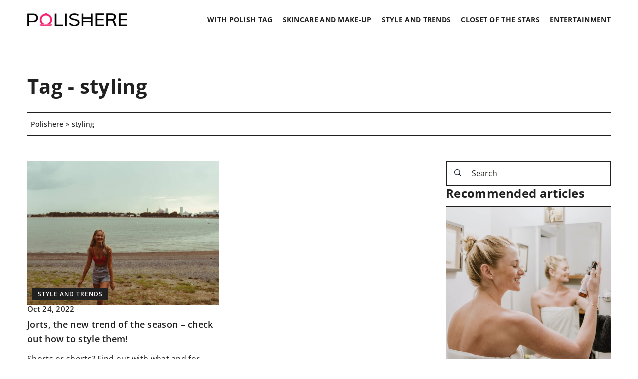

--- FILE ---
content_type: text/html; charset=UTF-8
request_url: https://polishere.com/tag/styling/
body_size: 13103
content:
<!DOCTYPE html>
<html lang="en">
<head><meta charset="UTF-8"><script>if(navigator.userAgent.match(/MSIE|Internet Explorer/i)||navigator.userAgent.match(/Trident\/7\..*?rv:11/i)){var href=document.location.href;if(!href.match(/[?&]nowprocket/)){if(href.indexOf("?")==-1){if(href.indexOf("#")==-1){document.location.href=href+"?nowprocket=1"}else{document.location.href=href.replace("#","?nowprocket=1#")}}else{if(href.indexOf("#")==-1){document.location.href=href+"&nowprocket=1"}else{document.location.href=href.replace("#","&nowprocket=1#")}}}}</script><script>(()=>{class RocketLazyLoadScripts{constructor(){this.v="1.2.6",this.triggerEvents=["keydown","mousedown","mousemove","touchmove","touchstart","touchend","wheel"],this.userEventHandler=this.t.bind(this),this.touchStartHandler=this.i.bind(this),this.touchMoveHandler=this.o.bind(this),this.touchEndHandler=this.h.bind(this),this.clickHandler=this.u.bind(this),this.interceptedClicks=[],this.interceptedClickListeners=[],this.l(this),window.addEventListener("pageshow",(t=>{this.persisted=t.persisted,this.everythingLoaded&&this.m()})),this.CSPIssue=sessionStorage.getItem("rocketCSPIssue"),document.addEventListener("securitypolicyviolation",(t=>{this.CSPIssue||"script-src-elem"!==t.violatedDirective||"data"!==t.blockedURI||(this.CSPIssue=!0,sessionStorage.setItem("rocketCSPIssue",!0))})),document.addEventListener("DOMContentLoaded",(()=>{this.k()})),this.delayedScripts={normal:[],async:[],defer:[]},this.trash=[],this.allJQueries=[]}p(t){document.hidden?t.t():(this.triggerEvents.forEach((e=>window.addEventListener(e,t.userEventHandler,{passive:!0}))),window.addEventListener("touchstart",t.touchStartHandler,{passive:!0}),window.addEventListener("mousedown",t.touchStartHandler),document.addEventListener("visibilitychange",t.userEventHandler))}_(){this.triggerEvents.forEach((t=>window.removeEventListener(t,this.userEventHandler,{passive:!0}))),document.removeEventListener("visibilitychange",this.userEventHandler)}i(t){"HTML"!==t.target.tagName&&(window.addEventListener("touchend",this.touchEndHandler),window.addEventListener("mouseup",this.touchEndHandler),window.addEventListener("touchmove",this.touchMoveHandler,{passive:!0}),window.addEventListener("mousemove",this.touchMoveHandler),t.target.addEventListener("click",this.clickHandler),this.L(t.target,!0),this.S(t.target,"onclick","rocket-onclick"),this.C())}o(t){window.removeEventListener("touchend",this.touchEndHandler),window.removeEventListener("mouseup",this.touchEndHandler),window.removeEventListener("touchmove",this.touchMoveHandler,{passive:!0}),window.removeEventListener("mousemove",this.touchMoveHandler),t.target.removeEventListener("click",this.clickHandler),this.L(t.target,!1),this.S(t.target,"rocket-onclick","onclick"),this.M()}h(){window.removeEventListener("touchend",this.touchEndHandler),window.removeEventListener("mouseup",this.touchEndHandler),window.removeEventListener("touchmove",this.touchMoveHandler,{passive:!0}),window.removeEventListener("mousemove",this.touchMoveHandler)}u(t){t.target.removeEventListener("click",this.clickHandler),this.L(t.target,!1),this.S(t.target,"rocket-onclick","onclick"),this.interceptedClicks.push(t),t.preventDefault(),t.stopPropagation(),t.stopImmediatePropagation(),this.M()}O(){window.removeEventListener("touchstart",this.touchStartHandler,{passive:!0}),window.removeEventListener("mousedown",this.touchStartHandler),this.interceptedClicks.forEach((t=>{t.target.dispatchEvent(new MouseEvent("click",{view:t.view,bubbles:!0,cancelable:!0}))}))}l(t){EventTarget.prototype.addEventListenerWPRocketBase=EventTarget.prototype.addEventListener,EventTarget.prototype.addEventListener=function(e,i,o){"click"!==e||t.windowLoaded||i===t.clickHandler||t.interceptedClickListeners.push({target:this,func:i,options:o}),(this||window).addEventListenerWPRocketBase(e,i,o)}}L(t,e){this.interceptedClickListeners.forEach((i=>{i.target===t&&(e?t.removeEventListener("click",i.func,i.options):t.addEventListener("click",i.func,i.options))})),t.parentNode!==document.documentElement&&this.L(t.parentNode,e)}D(){return new Promise((t=>{this.P?this.M=t:t()}))}C(){this.P=!0}M(){this.P=!1}S(t,e,i){t.hasAttribute&&t.hasAttribute(e)&&(event.target.setAttribute(i,event.target.getAttribute(e)),event.target.removeAttribute(e))}t(){this._(this),"loading"===document.readyState?document.addEventListener("DOMContentLoaded",this.R.bind(this)):this.R()}k(){let t=[];document.querySelectorAll("script[type=rocketlazyloadscript][data-rocket-src]").forEach((e=>{let i=e.getAttribute("data-rocket-src");if(i&&!i.startsWith("data:")){0===i.indexOf("//")&&(i=location.protocol+i);try{const o=new URL(i).origin;o!==location.origin&&t.push({src:o,crossOrigin:e.crossOrigin||"module"===e.getAttribute("data-rocket-type")})}catch(t){}}})),t=[...new Map(t.map((t=>[JSON.stringify(t),t]))).values()],this.T(t,"preconnect")}async R(){this.lastBreath=Date.now(),this.j(this),this.F(this),this.I(),this.W(),this.q(),await this.A(this.delayedScripts.normal),await this.A(this.delayedScripts.defer),await this.A(this.delayedScripts.async);try{await this.U(),await this.H(this),await this.J()}catch(t){console.error(t)}window.dispatchEvent(new Event("rocket-allScriptsLoaded")),this.everythingLoaded=!0,this.D().then((()=>{this.O()})),this.N()}W(){document.querySelectorAll("script[type=rocketlazyloadscript]").forEach((t=>{t.hasAttribute("data-rocket-src")?t.hasAttribute("async")&&!1!==t.async?this.delayedScripts.async.push(t):t.hasAttribute("defer")&&!1!==t.defer||"module"===t.getAttribute("data-rocket-type")?this.delayedScripts.defer.push(t):this.delayedScripts.normal.push(t):this.delayedScripts.normal.push(t)}))}async B(t){if(await this.G(),!0!==t.noModule||!("noModule"in HTMLScriptElement.prototype))return new Promise((e=>{let i;function o(){(i||t).setAttribute("data-rocket-status","executed"),e()}try{if(navigator.userAgent.indexOf("Firefox/")>0||""===navigator.vendor||this.CSPIssue)i=document.createElement("script"),[...t.attributes].forEach((t=>{let e=t.nodeName;"type"!==e&&("data-rocket-type"===e&&(e="type"),"data-rocket-src"===e&&(e="src"),i.setAttribute(e,t.nodeValue))})),t.text&&(i.text=t.text),i.hasAttribute("src")?(i.addEventListener("load",o),i.addEventListener("error",(function(){i.setAttribute("data-rocket-status","failed-network"),e()})),setTimeout((()=>{i.isConnected||e()}),1)):(i.text=t.text,o()),t.parentNode.replaceChild(i,t);else{const i=t.getAttribute("data-rocket-type"),s=t.getAttribute("data-rocket-src");i?(t.type=i,t.removeAttribute("data-rocket-type")):t.removeAttribute("type"),t.addEventListener("load",o),t.addEventListener("error",(i=>{this.CSPIssue&&i.target.src.startsWith("data:")?(console.log("WPRocket: data-uri blocked by CSP -> fallback"),t.removeAttribute("src"),this.B(t).then(e)):(t.setAttribute("data-rocket-status","failed-network"),e())})),s?(t.removeAttribute("data-rocket-src"),t.src=s):t.src="data:text/javascript;base64,"+window.btoa(unescape(encodeURIComponent(t.text)))}}catch(i){t.setAttribute("data-rocket-status","failed-transform"),e()}}));t.setAttribute("data-rocket-status","skipped")}async A(t){const e=t.shift();return e&&e.isConnected?(await this.B(e),this.A(t)):Promise.resolve()}q(){this.T([...this.delayedScripts.normal,...this.delayedScripts.defer,...this.delayedScripts.async],"preload")}T(t,e){var i=document.createDocumentFragment();t.forEach((t=>{const o=t.getAttribute&&t.getAttribute("data-rocket-src")||t.src;if(o&&!o.startsWith("data:")){const s=document.createElement("link");s.href=o,s.rel=e,"preconnect"!==e&&(s.as="script"),t.getAttribute&&"module"===t.getAttribute("data-rocket-type")&&(s.crossOrigin=!0),t.crossOrigin&&(s.crossOrigin=t.crossOrigin),t.integrity&&(s.integrity=t.integrity),i.appendChild(s),this.trash.push(s)}})),document.head.appendChild(i)}j(t){let e={};function i(i,o){return e[o].eventsToRewrite.indexOf(i)>=0&&!t.everythingLoaded?"rocket-"+i:i}function o(t,o){!function(t){e[t]||(e[t]={originalFunctions:{add:t.addEventListener,remove:t.removeEventListener},eventsToRewrite:[]},t.addEventListener=function(){arguments[0]=i(arguments[0],t),e[t].originalFunctions.add.apply(t,arguments)},t.removeEventListener=function(){arguments[0]=i(arguments[0],t),e[t].originalFunctions.remove.apply(t,arguments)})}(t),e[t].eventsToRewrite.push(o)}function s(e,i){let o=e[i];e[i]=null,Object.defineProperty(e,i,{get:()=>o||function(){},set(s){t.everythingLoaded?o=s:e["rocket"+i]=o=s}})}o(document,"DOMContentLoaded"),o(window,"DOMContentLoaded"),o(window,"load"),o(window,"pageshow"),o(document,"readystatechange"),s(document,"onreadystatechange"),s(window,"onload"),s(window,"onpageshow");try{Object.defineProperty(document,"readyState",{get:()=>t.rocketReadyState,set(e){t.rocketReadyState=e},configurable:!0}),document.readyState="loading"}catch(t){console.log("WPRocket DJE readyState conflict, bypassing")}}F(t){let e;function i(e){return t.everythingLoaded?e:e.split(" ").map((t=>"load"===t||0===t.indexOf("load.")?"rocket-jquery-load":t)).join(" ")}function o(o){function s(t){const e=o.fn[t];o.fn[t]=o.fn.init.prototype[t]=function(){return this[0]===window&&("string"==typeof arguments[0]||arguments[0]instanceof String?arguments[0]=i(arguments[0]):"object"==typeof arguments[0]&&Object.keys(arguments[0]).forEach((t=>{const e=arguments[0][t];delete arguments[0][t],arguments[0][i(t)]=e}))),e.apply(this,arguments),this}}o&&o.fn&&!t.allJQueries.includes(o)&&(o.fn.ready=o.fn.init.prototype.ready=function(e){return t.domReadyFired?e.bind(document)(o):document.addEventListener("rocket-DOMContentLoaded",(()=>e.bind(document)(o))),o([])},s("on"),s("one"),t.allJQueries.push(o)),e=o}o(window.jQuery),Object.defineProperty(window,"jQuery",{get:()=>e,set(t){o(t)}})}async H(t){const e=document.querySelector("script[data-webpack]");e&&(await async function(){return new Promise((t=>{e.addEventListener("load",t),e.addEventListener("error",t)}))}(),await t.K(),await t.H(t))}async U(){this.domReadyFired=!0;try{document.readyState="interactive"}catch(t){}await this.G(),document.dispatchEvent(new Event("rocket-readystatechange")),await this.G(),document.rocketonreadystatechange&&document.rocketonreadystatechange(),await this.G(),document.dispatchEvent(new Event("rocket-DOMContentLoaded")),await this.G(),window.dispatchEvent(new Event("rocket-DOMContentLoaded"))}async J(){try{document.readyState="complete"}catch(t){}await this.G(),document.dispatchEvent(new Event("rocket-readystatechange")),await this.G(),document.rocketonreadystatechange&&document.rocketonreadystatechange(),await this.G(),window.dispatchEvent(new Event("rocket-load")),await this.G(),window.rocketonload&&window.rocketonload(),await this.G(),this.allJQueries.forEach((t=>t(window).trigger("rocket-jquery-load"))),await this.G();const t=new Event("rocket-pageshow");t.persisted=this.persisted,window.dispatchEvent(t),await this.G(),window.rocketonpageshow&&window.rocketonpageshow({persisted:this.persisted}),this.windowLoaded=!0}m(){document.onreadystatechange&&document.onreadystatechange(),window.onload&&window.onload(),window.onpageshow&&window.onpageshow({persisted:this.persisted})}I(){const t=new Map;document.write=document.writeln=function(e){const i=document.currentScript;i||console.error("WPRocket unable to document.write this: "+e);const o=document.createRange(),s=i.parentElement;let n=t.get(i);void 0===n&&(n=i.nextSibling,t.set(i,n));const c=document.createDocumentFragment();o.setStart(c,0),c.appendChild(o.createContextualFragment(e)),s.insertBefore(c,n)}}async G(){Date.now()-this.lastBreath>45&&(await this.K(),this.lastBreath=Date.now())}async K(){return document.hidden?new Promise((t=>setTimeout(t))):new Promise((t=>requestAnimationFrame(t)))}N(){this.trash.forEach((t=>t.remove()))}static run(){const t=new RocketLazyLoadScripts;t.p(t)}}RocketLazyLoadScripts.run()})();</script>	

	    <!-- Global site tag (gtag.js) - Google Analytics -->
		<script type="rocketlazyloadscript" async data-rocket-src="https://www.googletagmanager.com/gtag/js?id=G-QCXJ663QZC"></script>
<script type="rocketlazyloadscript">
  window.dataLayer = window.dataLayer || [];
  function gtag(){dataLayer.push(arguments);}
  gtag('js', new Date());

  gtag('config', 'G-QCXJ663QZC');
</script>
	
	<meta name="viewport" content="width=device-width, initial-scale=1">
		<meta name='robots' content='noindex, follow' />

	<!-- This site is optimized with the Yoast SEO plugin v23.4 - https://yoast.com/wordpress/plugins/seo/ -->
	<title>styling Archives - Polishere</title>
	<meta property="og:locale" content="en_US" />
	<meta property="og:type" content="article" />
	<meta property="og:title" content="styling Archives - Polishere" />
	<meta property="og:url" content="https://polishere.com/tag/styling/" />
	<meta property="og:site_name" content="Polishere" />
	<meta name="twitter:card" content="summary_large_image" />
	<script type="application/ld+json" class="yoast-schema-graph">{"@context":"https://schema.org","@graph":[{"@type":"CollectionPage","@id":"https://polishere.com/tag/styling/","url":"https://polishere.com/tag/styling/","name":"styling Archives - Polishere","isPartOf":{"@id":"https://polishere.com/#website"},"primaryImageOfPage":{"@id":"https://polishere.com/tag/styling/#primaryimage"},"image":{"@id":"https://polishere.com/tag/styling/#primaryimage"},"thumbnailUrl":"https://polishere.com/wp-content/uploads/2022/10/matt-moloney-uwkFzU9X9qU-unsplash-886x668-1.jpg","inLanguage":"en-US"},{"@type":"ImageObject","inLanguage":"en-US","@id":"https://polishere.com/tag/styling/#primaryimage","url":"https://polishere.com/wp-content/uploads/2022/10/matt-moloney-uwkFzU9X9qU-unsplash-886x668-1.jpg","contentUrl":"https://polishere.com/wp-content/uploads/2022/10/matt-moloney-uwkFzU9X9qU-unsplash-886x668-1.jpg","width":886,"height":668},{"@type":"WebSite","@id":"https://polishere.com/#website","url":"https://polishere.com/","name":"Polishere","description":"","potentialAction":[{"@type":"SearchAction","target":{"@type":"EntryPoint","urlTemplate":"https://polishere.com/?s={search_term_string}"},"query-input":{"@type":"PropertyValueSpecification","valueRequired":true,"valueName":"search_term_string"}}],"inLanguage":"en-US"}]}</script>
	<!-- / Yoast SEO plugin. -->


<link rel='dns-prefetch' href='//cdnjs.cloudflare.com' />

<!-- polishere.com is managing ads with Advanced Ads 1.54.1 --><!--noptimize--><script id="polis-ready">
			window.advanced_ads_ready=function(e,a){a=a||"complete";var d=function(e){return"interactive"===a?"loading"!==e:"complete"===e};d(document.readyState)?e():document.addEventListener("readystatechange",(function(a){d(a.target.readyState)&&e()}),{once:"interactive"===a})},window.advanced_ads_ready_queue=window.advanced_ads_ready_queue||[];		</script>
		<!--/noptimize--><style id='wp-emoji-styles-inline-css' type='text/css'>

	img.wp-smiley, img.emoji {
		display: inline !important;
		border: none !important;
		box-shadow: none !important;
		height: 1em !important;
		width: 1em !important;
		margin: 0 0.07em !important;
		vertical-align: -0.1em !important;
		background: none !important;
		padding: 0 !important;
	}
</style>
<style id='classic-theme-styles-inline-css' type='text/css'>
/*! This file is auto-generated */
.wp-block-button__link{color:#fff;background-color:#32373c;border-radius:9999px;box-shadow:none;text-decoration:none;padding:calc(.667em + 2px) calc(1.333em + 2px);font-size:1.125em}.wp-block-file__button{background:#32373c;color:#fff;text-decoration:none}
</style>
<style id='global-styles-inline-css' type='text/css'>
:root{--wp--preset--aspect-ratio--square: 1;--wp--preset--aspect-ratio--4-3: 4/3;--wp--preset--aspect-ratio--3-4: 3/4;--wp--preset--aspect-ratio--3-2: 3/2;--wp--preset--aspect-ratio--2-3: 2/3;--wp--preset--aspect-ratio--16-9: 16/9;--wp--preset--aspect-ratio--9-16: 9/16;--wp--preset--color--black: #000000;--wp--preset--color--cyan-bluish-gray: #abb8c3;--wp--preset--color--white: #ffffff;--wp--preset--color--pale-pink: #f78da7;--wp--preset--color--vivid-red: #cf2e2e;--wp--preset--color--luminous-vivid-orange: #ff6900;--wp--preset--color--luminous-vivid-amber: #fcb900;--wp--preset--color--light-green-cyan: #7bdcb5;--wp--preset--color--vivid-green-cyan: #00d084;--wp--preset--color--pale-cyan-blue: #8ed1fc;--wp--preset--color--vivid-cyan-blue: #0693e3;--wp--preset--color--vivid-purple: #9b51e0;--wp--preset--gradient--vivid-cyan-blue-to-vivid-purple: linear-gradient(135deg,rgba(6,147,227,1) 0%,rgb(155,81,224) 100%);--wp--preset--gradient--light-green-cyan-to-vivid-green-cyan: linear-gradient(135deg,rgb(122,220,180) 0%,rgb(0,208,130) 100%);--wp--preset--gradient--luminous-vivid-amber-to-luminous-vivid-orange: linear-gradient(135deg,rgba(252,185,0,1) 0%,rgba(255,105,0,1) 100%);--wp--preset--gradient--luminous-vivid-orange-to-vivid-red: linear-gradient(135deg,rgba(255,105,0,1) 0%,rgb(207,46,46) 100%);--wp--preset--gradient--very-light-gray-to-cyan-bluish-gray: linear-gradient(135deg,rgb(238,238,238) 0%,rgb(169,184,195) 100%);--wp--preset--gradient--cool-to-warm-spectrum: linear-gradient(135deg,rgb(74,234,220) 0%,rgb(151,120,209) 20%,rgb(207,42,186) 40%,rgb(238,44,130) 60%,rgb(251,105,98) 80%,rgb(254,248,76) 100%);--wp--preset--gradient--blush-light-purple: linear-gradient(135deg,rgb(255,206,236) 0%,rgb(152,150,240) 100%);--wp--preset--gradient--blush-bordeaux: linear-gradient(135deg,rgb(254,205,165) 0%,rgb(254,45,45) 50%,rgb(107,0,62) 100%);--wp--preset--gradient--luminous-dusk: linear-gradient(135deg,rgb(255,203,112) 0%,rgb(199,81,192) 50%,rgb(65,88,208) 100%);--wp--preset--gradient--pale-ocean: linear-gradient(135deg,rgb(255,245,203) 0%,rgb(182,227,212) 50%,rgb(51,167,181) 100%);--wp--preset--gradient--electric-grass: linear-gradient(135deg,rgb(202,248,128) 0%,rgb(113,206,126) 100%);--wp--preset--gradient--midnight: linear-gradient(135deg,rgb(2,3,129) 0%,rgb(40,116,252) 100%);--wp--preset--font-size--small: 13px;--wp--preset--font-size--medium: 20px;--wp--preset--font-size--large: 36px;--wp--preset--font-size--x-large: 42px;--wp--preset--spacing--20: 0.44rem;--wp--preset--spacing--30: 0.67rem;--wp--preset--spacing--40: 1rem;--wp--preset--spacing--50: 1.5rem;--wp--preset--spacing--60: 2.25rem;--wp--preset--spacing--70: 3.38rem;--wp--preset--spacing--80: 5.06rem;--wp--preset--shadow--natural: 6px 6px 9px rgba(0, 0, 0, 0.2);--wp--preset--shadow--deep: 12px 12px 50px rgba(0, 0, 0, 0.4);--wp--preset--shadow--sharp: 6px 6px 0px rgba(0, 0, 0, 0.2);--wp--preset--shadow--outlined: 6px 6px 0px -3px rgba(255, 255, 255, 1), 6px 6px rgba(0, 0, 0, 1);--wp--preset--shadow--crisp: 6px 6px 0px rgba(0, 0, 0, 1);}:where(.is-layout-flex){gap: 0.5em;}:where(.is-layout-grid){gap: 0.5em;}body .is-layout-flex{display: flex;}.is-layout-flex{flex-wrap: wrap;align-items: center;}.is-layout-flex > :is(*, div){margin: 0;}body .is-layout-grid{display: grid;}.is-layout-grid > :is(*, div){margin: 0;}:where(.wp-block-columns.is-layout-flex){gap: 2em;}:where(.wp-block-columns.is-layout-grid){gap: 2em;}:where(.wp-block-post-template.is-layout-flex){gap: 1.25em;}:where(.wp-block-post-template.is-layout-grid){gap: 1.25em;}.has-black-color{color: var(--wp--preset--color--black) !important;}.has-cyan-bluish-gray-color{color: var(--wp--preset--color--cyan-bluish-gray) !important;}.has-white-color{color: var(--wp--preset--color--white) !important;}.has-pale-pink-color{color: var(--wp--preset--color--pale-pink) !important;}.has-vivid-red-color{color: var(--wp--preset--color--vivid-red) !important;}.has-luminous-vivid-orange-color{color: var(--wp--preset--color--luminous-vivid-orange) !important;}.has-luminous-vivid-amber-color{color: var(--wp--preset--color--luminous-vivid-amber) !important;}.has-light-green-cyan-color{color: var(--wp--preset--color--light-green-cyan) !important;}.has-vivid-green-cyan-color{color: var(--wp--preset--color--vivid-green-cyan) !important;}.has-pale-cyan-blue-color{color: var(--wp--preset--color--pale-cyan-blue) !important;}.has-vivid-cyan-blue-color{color: var(--wp--preset--color--vivid-cyan-blue) !important;}.has-vivid-purple-color{color: var(--wp--preset--color--vivid-purple) !important;}.has-black-background-color{background-color: var(--wp--preset--color--black) !important;}.has-cyan-bluish-gray-background-color{background-color: var(--wp--preset--color--cyan-bluish-gray) !important;}.has-white-background-color{background-color: var(--wp--preset--color--white) !important;}.has-pale-pink-background-color{background-color: var(--wp--preset--color--pale-pink) !important;}.has-vivid-red-background-color{background-color: var(--wp--preset--color--vivid-red) !important;}.has-luminous-vivid-orange-background-color{background-color: var(--wp--preset--color--luminous-vivid-orange) !important;}.has-luminous-vivid-amber-background-color{background-color: var(--wp--preset--color--luminous-vivid-amber) !important;}.has-light-green-cyan-background-color{background-color: var(--wp--preset--color--light-green-cyan) !important;}.has-vivid-green-cyan-background-color{background-color: var(--wp--preset--color--vivid-green-cyan) !important;}.has-pale-cyan-blue-background-color{background-color: var(--wp--preset--color--pale-cyan-blue) !important;}.has-vivid-cyan-blue-background-color{background-color: var(--wp--preset--color--vivid-cyan-blue) !important;}.has-vivid-purple-background-color{background-color: var(--wp--preset--color--vivid-purple) !important;}.has-black-border-color{border-color: var(--wp--preset--color--black) !important;}.has-cyan-bluish-gray-border-color{border-color: var(--wp--preset--color--cyan-bluish-gray) !important;}.has-white-border-color{border-color: var(--wp--preset--color--white) !important;}.has-pale-pink-border-color{border-color: var(--wp--preset--color--pale-pink) !important;}.has-vivid-red-border-color{border-color: var(--wp--preset--color--vivid-red) !important;}.has-luminous-vivid-orange-border-color{border-color: var(--wp--preset--color--luminous-vivid-orange) !important;}.has-luminous-vivid-amber-border-color{border-color: var(--wp--preset--color--luminous-vivid-amber) !important;}.has-light-green-cyan-border-color{border-color: var(--wp--preset--color--light-green-cyan) !important;}.has-vivid-green-cyan-border-color{border-color: var(--wp--preset--color--vivid-green-cyan) !important;}.has-pale-cyan-blue-border-color{border-color: var(--wp--preset--color--pale-cyan-blue) !important;}.has-vivid-cyan-blue-border-color{border-color: var(--wp--preset--color--vivid-cyan-blue) !important;}.has-vivid-purple-border-color{border-color: var(--wp--preset--color--vivid-purple) !important;}.has-vivid-cyan-blue-to-vivid-purple-gradient-background{background: var(--wp--preset--gradient--vivid-cyan-blue-to-vivid-purple) !important;}.has-light-green-cyan-to-vivid-green-cyan-gradient-background{background: var(--wp--preset--gradient--light-green-cyan-to-vivid-green-cyan) !important;}.has-luminous-vivid-amber-to-luminous-vivid-orange-gradient-background{background: var(--wp--preset--gradient--luminous-vivid-amber-to-luminous-vivid-orange) !important;}.has-luminous-vivid-orange-to-vivid-red-gradient-background{background: var(--wp--preset--gradient--luminous-vivid-orange-to-vivid-red) !important;}.has-very-light-gray-to-cyan-bluish-gray-gradient-background{background: var(--wp--preset--gradient--very-light-gray-to-cyan-bluish-gray) !important;}.has-cool-to-warm-spectrum-gradient-background{background: var(--wp--preset--gradient--cool-to-warm-spectrum) !important;}.has-blush-light-purple-gradient-background{background: var(--wp--preset--gradient--blush-light-purple) !important;}.has-blush-bordeaux-gradient-background{background: var(--wp--preset--gradient--blush-bordeaux) !important;}.has-luminous-dusk-gradient-background{background: var(--wp--preset--gradient--luminous-dusk) !important;}.has-pale-ocean-gradient-background{background: var(--wp--preset--gradient--pale-ocean) !important;}.has-electric-grass-gradient-background{background: var(--wp--preset--gradient--electric-grass) !important;}.has-midnight-gradient-background{background: var(--wp--preset--gradient--midnight) !important;}.has-small-font-size{font-size: var(--wp--preset--font-size--small) !important;}.has-medium-font-size{font-size: var(--wp--preset--font-size--medium) !important;}.has-large-font-size{font-size: var(--wp--preset--font-size--large) !important;}.has-x-large-font-size{font-size: var(--wp--preset--font-size--x-large) !important;}
:where(.wp-block-post-template.is-layout-flex){gap: 1.25em;}:where(.wp-block-post-template.is-layout-grid){gap: 1.25em;}
:where(.wp-block-columns.is-layout-flex){gap: 2em;}:where(.wp-block-columns.is-layout-grid){gap: 2em;}
:root :where(.wp-block-pullquote){font-size: 1.5em;line-height: 1.6;}
</style>
<link data-minify="1" rel='stylesheet' id='mainstyle-css' href='https://polishere.com/wp-content/cache/min/1/wp-content/themes/knight-theme/style.css?ver=1726409898' type='text/css' media='all' />
<script type="text/javascript" src="https://polishere.com/wp-includes/js/jquery/jquery.min.js?ver=3.7.1" id="jquery-core-js"></script>
<script type="text/javascript" src="https://polishere.com/wp-includes/js/jquery/jquery-migrate.min.js?ver=3.4.1" id="jquery-migrate-js" data-rocket-defer defer></script>
<script  type="application/ld+json">
        {
          "@context": "https://schema.org",
          "@type": "BreadcrumbList",
          "itemListElement": [{"@type": "ListItem","position": 1,"name": "polishere","item": "https://polishere.com" },]
        }
        </script>    <style>
    @font-face {font-family: 'OpenSans';font-style: normal;font-weight: 400;src: url('https://polishere.com/wp-content/themes/knight-theme/fonts/OpenSans-Regular.ttf');font-display: swap;}
    @font-face {font-family: 'OpenSans';font-style: normal;font-weight: 500;src: url('https://polishere.com/wp-content/themes/knight-theme/fonts/OpenSans-Medium.ttf');font-display: swap;}
    @font-face {font-family: 'OpenSans';font-style: normal;font-weight: 600;src: url('https://polishere.com/wp-content/themes/knight-theme/fonts/OpenSans-SemiBold.ttf');font-display: swap;}
    @font-face {font-family: 'OpenSans';font-style: normal;font-weight: 700;src: url('https://polishere.com/wp-content/themes/knight-theme/fonts/OpenSans-Bold.ttf');font-display: swap;}
    @font-face {font-family: 'OpenSans';font-style: normal;font-weight: 800;src: url('https://polishere.com/wp-content/themes/knight-theme/fonts/OpenSans-ExtraBold.ttf');font-display: swap;}
    </style>
<link rel="icon" href="https://polishere.com/wp-content/uploads/2022/02/favico-5-150x150.jpg" sizes="32x32" />
<link rel="icon" href="https://polishere.com/wp-content/uploads/2022/02/favico-5-300x300.jpg" sizes="192x192" />
<link rel="apple-touch-icon" href="https://polishere.com/wp-content/uploads/2022/02/favico-5-300x300.jpg" />
<meta name="msapplication-TileImage" content="https://polishere.com/wp-content/uploads/2022/02/favico-5-300x300.jpg" />
<noscript><style id="rocket-lazyload-nojs-css">.rll-youtube-player, [data-lazy-src]{display:none !important;}</style></noscript>

</head>

<body class="archive tag tag-styling tag-323 aa-prefix-polis-">


	<header class="k_header">
		<div class="k_conatiner k-flex-between"> 
			<nav id="mainnav" class="mainnav" role="navigation">
				<div class="menu-menu-glowne-container"><ul id="menu-menu-glowne" class="menu"><li id="menu-item-4653" class="menu-item menu-item-type-taxonomy menu-item-object-category menu-item-has-children menu-item-4653"><a href="https://polishere.com/category/with-polish-tag/">With Polish tag</a>
<ul class="sub-menu">
	<li id="menu-item-4654" class="menu-item menu-item-type-taxonomy menu-item-object-category menu-item-4654"><a href="https://polishere.com/category/with-polish-tag/fashion/">Fashion</a></li>
	<li id="menu-item-4655" class="menu-item menu-item-type-taxonomy menu-item-object-category menu-item-4655"><a href="https://polishere.com/category/with-polish-tag/beauty/">Beauty</a></li>
</ul>
</li>
<li id="menu-item-4656" class="menu-item menu-item-type-taxonomy menu-item-object-category menu-item-has-children menu-item-4656"><a href="https://polishere.com/category/skincare-and-make-up/">Skincare and make-up</a>
<ul class="sub-menu">
	<li id="menu-item-4657" class="menu-item menu-item-type-taxonomy menu-item-object-category menu-item-4657"><a href="https://polishere.com/category/skincare-and-make-up/face-and-body/">Face and body</a></li>
	<li id="menu-item-4658" class="menu-item menu-item-type-taxonomy menu-item-object-category menu-item-4658"><a href="https://polishere.com/category/skincare-and-make-up/favorite-tricks/">Favorite tricks</a></li>
</ul>
</li>
<li id="menu-item-4659" class="menu-item menu-item-type-taxonomy menu-item-object-category menu-item-4659"><a href="https://polishere.com/category/style-and-trends/">Style and trends</a></li>
<li id="menu-item-4660" class="menu-item menu-item-type-taxonomy menu-item-object-category menu-item-4660"><a href="https://polishere.com/category/closet-of-the-stars/">Closet of the stars</a></li>
<li id="menu-item-4661" class="menu-item menu-item-type-taxonomy menu-item-object-category menu-item-4661"><a href="https://polishere.com/category/entertainment/">Entertainment</a></li>
</ul></div>			</nav> 
			<div class="k_logo">
								<a href="https://polishere.com/">   
					<img width="500" height="66" src="https://polishere.com/wp-content/uploads/2023/12/polishere@3x.png" class="logo-main" alt="polishere.com">	
				</a>
							</div> 	
			<div class="mobile-menu">
				<div id="btn-menu">
					<svg class="ham hamRotate ham8" viewBox="0 0 100 100" width="80" onclick="this.classList.toggle('active')">
						<path class="line top" d="m 30,33 h 40 c 3.722839,0 7.5,3.126468 7.5,8.578427 0,5.451959 -2.727029,8.421573 -7.5,8.421573 h -20" />
						<path class="line middle"d="m 30,50 h 40" />
						<path class="line bottom" d="m 70,67 h -40 c 0,0 -7.5,-0.802118 -7.5,-8.365747 0,-7.563629 7.5,-8.634253 7.5,-8.634253 h 20" />
					</svg>
				</div>
			</div>
		</div> 
	</header>



<section class="k_post_section k-pt-7 k-pb-7 k-pt-5-m k-pb-5-m">
	<div class="k_conatiner k_conatiner-col">
			<div class="k-flex k-mb-5">
					
					<h1 class="k_page_h1 k-page-title-h1 k-mb-3">
						<span class="k_relative">Tag - styling</span>	
					</h1>
					<ul id="breadcrumbs" class="k_breadcrumbs"><li class="item-home"><a class="bread-link bread-home" href="https://polishere.com" title="polishere">polishere</a></li><li class="separator separator-home"> &#187; </li><li data-id="12" class="item-current item-tag-323 item-tag-styling"><strong class="bread-current bread-tag-323 bread-tag-styling">styling</strong></li></ul>			</div>
		<div class="k_col-7 k_blog-post-full k-flex k-flex-between k-flex-v-start k-gap-50-30px">
			
			
						<div class="k-grid k-grid-2 k-gap-50-30">
												<div class="k_post-item">
													<div class="k_post-image">
								<div class="k_post-category">
									<span class="k-color-style-and-trends">Style and trends</span>								</div>
								<a class="k-flex" href="https://polishere.com/jorts-the-new-trend-of-the-season-check-out-how-to-style-them/" rel="nofollow"><img width="886" height="668" src="https://polishere.com/wp-content/uploads/2022/10/matt-moloney-uwkFzU9X9qU-unsplash-886x668-1.jpg" class="attachment-full size-full wp-post-image" alt="Jorts, the new trend of the season &#8211; check out how to style them!" decoding="async" fetchpriority="high" /></a>     
							</div>
												<div class="k_post-content k-flex">
							<div class="k_post-header">
								<div class="k_post-date k-flex k-flex-v-center">
									
									<time>Oct 24, 2022</time>
								</div>
							</div>
							<div class="k_post-title "><a class="k_weight-semibold" href="https://polishere.com/jorts-the-new-trend-of-the-season-check-out-how-to-style-them/"> Jorts, the new trend of the season &#8211; check out how to style them!</a></div>
							<div class="k_post-excerpt k-mt-1 k-second-color k-flex"> <p>Shorts or shorts? Find out with what and for what occasions to wear jorts!</p>
</div>
							<div class="k_post-btn k-flex k-mt-1"><a rel="nofollow" href="https://polishere.com/jorts-the-new-trend-of-the-season-check-out-how-to-style-them/">READ MORE</a></div>
						</div>
					</div>	
								
			</div>
			
		</div>
		<div class="k_col-3 k-mt-5-m k-flex k-gap-50 k-flex-v-start">

			<div class="k_search-form k-flex">
	<form  class="k-flex" method="get" action="https://polishere.com/">
		<input class="k_search-input" type="text" name="s" placeholder="Search" value="">
		<button class="k_search-btn" type="submit" aria-label="Search"></button>
	</form>
</div>

			<div class="k_blog-cat-post k-gap-30 k-flex">
				<div class="k-cat-name k-flex k-third-color k_subtitle-24">Recommended articles</div><div class="k-cat-post-slick k-flex"><div class="k_post-cat-sidebar k-flex k_relative"><div class="k_post-image k-flex k-mb-15"><a class="k-flex" href="https://polishere.com/what-skincare-products-to-use-in-the-winter/" rel="nofollow"><img width="1920" height="2560" src="https://polishere.com/wp-content/uploads/2021/01/kalos-skincare-jQo_ibIdB10-unsplash-scaled.jpg" class="attachment-full size-full wp-post-image" alt="What skincare products to use in the winter?" decoding="async" loading="lazy" /></a><div class="k_post-category"><span class="k-color-face-and-body">Face and body</span><span class="k-color-skincare-and-make-up">Skincare and make-up</span></div></div><div class="k_post-content"><div class="k_post-header"><div class="k_post-date k-mb-1"><time>Jan 28, 2021</time></div></div><a class="k_post-title" href="https://polishere.com/what-skincare-products-to-use-in-the-winter/">What skincare products to use in the winter?</a><div class="k_post-excerpt k-mt-1 k-second-color"> See the ingredients that should be on winter cosmetics labels </div></div></div><div class="k_post-cat-sidebar k-flex k_relative"><div class="k_post-image k-flex k-mb-15"><a class="k-flex" href="https://polishere.com/exploring-the-benefits-of-feeding-marine-yachts-with-maize-based-fuel/" rel="nofollow"></a><div class="k_post-category"><span class="k-color-others">Others</span></div></div><div class="k_post-content"><div class="k_post-header"><div class="k_post-date k-mb-1"><time>Apr 19, 2024</time></div></div><a class="k_post-title" href="https://polishere.com/exploring-the-benefits-of-feeding-marine-yachts-with-maize-based-fuel/">Exploring the benefits of feeding marine yachts with maize-based fuel</a><div class="k_post-excerpt k-mt-1 k-second-color"> Discover how maize-based fuel can transform marine yacht operations, offering both environmental and efficiency advantages. Fuel your curiosity and greener boating knowledge.</div></div></div><div class="k_post-cat-sidebar k-flex k_relative"><div class="k_post-image k-flex k-mb-15"><a class="k-flex" href="https://polishere.com/with-these-5-tricks-your-make-up-will-look-great-all-day-long/" rel="nofollow"><img width="2200" height="1717" src="https://polishere.com/wp-content/uploads/2021/07/GettyImages-1319585216.jpg" class="attachment-full size-full wp-post-image" alt="With these 5 tricks, your make-up will look great all day long" decoding="async" loading="lazy" /></a><div class="k_post-category"><span class="k-color-favorite-tricks">Favorite tricks</span><span class="k-color-skincare-and-make-up">Skincare and make-up</span></div></div><div class="k_post-content"><div class="k_post-header"><div class="k_post-date k-mb-1"><time>Jul 16, 2021</time></div></div><a class="k_post-title" href="https://polishere.com/with-these-5-tricks-your-make-up-will-look-great-all-day-long/">With these 5 tricks, your make-up will look great all day long</a><div class="k_post-excerpt k-mt-1 k-second-color"> Come in and learn 5 makeup and skincare tricks to keep your makeup looking perfect all day and maybe even night! </div></div></div></div>			</div>
			
				
			
						<div class="k_blog-tags">
				<div class="k_blog-tags-title k-third-color k_subtitle-24">Tags</div>
				<ul class="k-flex">
					<li class="tag_item"><a href="https://polishere.com/tag/face/" rel="nofollow" data-tag-count="2">face</a></li><li class="tag_item"><a href="https://polishere.com/tag/tricks/" rel="nofollow" data-tag-count="2">tricks</a></li><li class="tag_item"><a href="https://polishere.com/tag/face-care/" rel="nofollow" data-tag-count="4">face care</a></li><li class="tag_item"><a href="https://polishere.com/tag/seo/" rel="nofollow" data-tag-count="2">seo</a></li><li class="tag_item"><a href="https://polishere.com/tag/fashion-inspirations/" rel="nofollow" data-tag-count="8">fashion inspirations</a></li><li class="tag_item"><a href="https://polishere.com/tag/makeup-tricks/" rel="nofollow" data-tag-count="3">makeup tricks</a></li><li class="tag_item"><a href="https://polishere.com/tag/trends-spring-summer-2021/" rel="nofollow" data-tag-count="3">trends spring-summer 2021</a></li><li class="tag_item"><a href="https://polishere.com/tag/skin-care/" rel="nofollow" data-tag-count="11">skin care</a></li><li class="tag_item"><a href="https://polishere.com/tag/trim/" rel="nofollow" data-tag-count="2">trim</a></li><li class="tag_item"><a href="https://polishere.com/tag/well-groomed-face-and-body/" rel="nofollow" data-tag-count="4">well-groomed face and body</a></li>				</ul>
			</div>
						
			<div class="k_blog-post-recent k-flex k-sticky">
				<div class="k_blog-post-recent-title k-third-color k_subtitle-24">Latest articles</div>
				<div class="k_recent-post k-flex"><div class="k_recent-item k-flex k-mt-3"><div class="k_post-image"><a class="k-flex" href="https://polishere.com/exploring-the-benefits-and-uses-of-peptides-in-modern-health-and-wellness/" rel="nofollow"><img width="626" height="417" src="https://polishere.com/wp-content/uploads/2025/12/hands-holding-molecular-structure-whit-background_181624-48214.jpg" alt="Exploring the Benefits and Uses of Peptides in Modern Health and Wellness" loading="lazy"></a></div><div class="k_post-content"><a class="k_post-title" href="https://polishere.com/exploring-the-benefits-and-uses-of-peptides-in-modern-health-and-wellness/">Exploring the Benefits and Uses of Peptides in Modern Health and Wellness</a></div></div><div class="k_recent-item k-flex k-mt-3"><div class="k_post-image"><a class="k-flex" href="https://polishere.com/unlocking-the-benefits-of-peptides-for-skin-health/" rel="nofollow"><img width="626" height="330" src="https://polishere.com/wp-content/uploads/2025/10/30-s-woman-wears-towel-after-bath-surrounded-by-soap-bubbles-looking-camera-slow-motion-footage_633478-1148.jpg" alt="Unlocking the Benefits of Peptides for Skin Health" loading="lazy"></a></div><div class="k_post-content"><a class="k_post-title" href="https://polishere.com/unlocking-the-benefits-of-peptides-for-skin-health/">Unlocking the Benefits of Peptides for Skin Health</a></div></div><div class="k_recent-item k-flex k-mt-3"><div class="k_post-image"><a class="k-flex" href="https://polishere.com/how-does-sailing-certification-open-doors-to-global-opportunities/" rel="nofollow"><img width="626" height="586" src="https://polishere.com/wp-content/uploads/2025/09/crystal-ball-shot_181624-549.jpg" alt="How Does Sailing Certification Open Doors to Global Opportunities?" loading="lazy"></a></div><div class="k_post-content"><a class="k_post-title" href="https://polishere.com/how-does-sailing-certification-open-doors-to-global-opportunities/">How Does Sailing Certification Open Doors to Global Opportunities?</a></div></div><div class="k_recent-item k-flex k-mt-3"><div class="k_post-image"><a class="k-flex" href="https://polishere.com/how-can-you-ensure-the-quality-and-safety-of-peptides-purchased-online/" rel="nofollow"><img width="626" height="418" src="https://polishere.com/wp-content/uploads/2025/09/chemist-using-touchpad_1098-19771.jpg" alt="How Can You Ensure the Quality and Safety of Peptides Purchased Online?" loading="lazy"></a></div><div class="k_post-content"><a class="k_post-title" href="https://polishere.com/how-can-you-ensure-the-quality-and-safety-of-peptides-purchased-online/">How Can You Ensure the Quality and Safety of Peptides Purchased Online?</a></div></div><div class="k_recent-item k-flex k-mt-3"><div class="k_post-image"><a class="k-flex" href="https://polishere.com/understanding-the-importance-of-fentanyl-testing-kits-in-harm-reduction-strategies/" rel="nofollow"><img width="626" height="417" src="https://polishere.com/wp-content/uploads/2025/08/close-up-man-holding-pillbox-with-medicine_23-2148440063.jpg" alt="Understanding the Importance of Fentanyl Testing Kits in Harm Reduction Strategies" loading="lazy"></a></div><div class="k_post-content"><a class="k_post-title" href="https://polishere.com/understanding-the-importance-of-fentanyl-testing-kits-in-harm-reduction-strategies/">Understanding the Importance of Fentanyl Testing Kits in Harm Reduction Strategies</a></div></div><div class="k_recent-item k-flex k-mt-3"><div class="k_post-image"><a class="k-flex" href="https://polishere.com/exploring-the-benefits-of-peptides-and-sarms-for-health-and-wellness/" rel="nofollow"><img width="626" height="352" src="https://polishere.com/wp-content/uploads/2025/07/sntiradiation-iodine-pills-nuclear-explosion-background_1268-19950.jpg" alt="Exploring the Benefits of Peptides and SARMs for Health and Wellness" loading="lazy"></a></div><div class="k_post-content"><a class="k_post-title" href="https://polishere.com/exploring-the-benefits-of-peptides-and-sarms-for-health-and-wellness/">Exploring the Benefits of Peptides and SARMs for Health and Wellness</a></div></div></div>	
			</div>
			
		</div>
		<div class="k_col-10 k-flex" ></div>
	</div> 
</section>



<section class="k_bar-post-section k-flex-v-center">
	<div class="k_conatiner k_conatiner-col">
		<div class="k_bar-title k-flex k-flex-v-center k-flex-center">Trending</div>
		<div class="k-bar-container k-flex k-flex-v-center">
			<div class="k_bar-post k-flex k-bar-post-slick"><div class="k_bar-post-item k-flex"><a class="k_post-title" href="https://polishere.com/how-to-wear-the-cut-out-trend-to-look-stylish-not-defiant/">How to wear the cut-out trend to look stylish, not defiant?</a></div><div class="k_bar-post-item k-flex"><a class="k_post-title" href="https://polishere.com/trends-autumn-winter-2022-23-check-what-will-reign-in-the-new-season/">Trends autumn-winter 2022/23 &#8211; check what will reign in the new season!</a></div><div class="k_bar-post-item k-flex"><a class="k_post-title" href="https://polishere.com/6-golden-tips-for-girls-who-struggle-with-hair-loss/">6 golden tips for girls who struggle with hair loss</a></div></div>	
		</div>
	</div>
</section>	

<footer>	
<section id="knight-widget" class="k-pt-7 k-pb-7"><div class="k_conatiner k_conatiner-col k-flex-v-start k-gap-50-30"><div class="knight-widget-item k_col-2 k-flex"><div id="text-7" class="knight-widget widget_text">			<div class="textwidget"><div class="k-flex k-mb-2 k-footer-logo"><img width="500" height="66" decoding="async" src="https://polishere.com/wp-content/uploads/2023/12/polishere-biale@3x.png" alt="polishere.com" /></div>

</div>
		</div></div><div class="knight-widget-item k_col-2 k-flex"><div id="nav_menu-4" class="knight-widget widget_nav_menu"><div class="knight-widget-title">Navigation</div><div class="menu-navigation-container"><ul id="menu-navigation" class="menu"><li id="menu-item-7780" class="menu-item menu-item-type-post_type menu-item-object-page menu-item-7780"><a rel="nofollow" href="https://polishere.com/privacy-policy/">Privacy policy</a></li>
<li id="menu-item-7781" class="menu-item menu-item-type-post_type menu-item-object-page menu-item-7781"><a href="https://polishere.com/contact/">Contact</a></li>
</ul></div></div></div><div class="knight-widget-item k_col-2 k-flex"><div id="nav_menu-5" class="knight-widget widget_nav_menu"><div class="knight-widget-title">Categories</div><div class="menu-categories-container"><ul id="menu-categories" class="menu"><li id="menu-item-7775" class="menu-item menu-item-type-taxonomy menu-item-object-category menu-item-7775"><a href="https://polishere.com/category/with-polish-tag/">With Polish tag</a></li>
<li id="menu-item-7776" class="menu-item menu-item-type-taxonomy menu-item-object-category menu-item-7776"><a href="https://polishere.com/category/skincare-and-make-up/">Skincare and make-up</a></li>
<li id="menu-item-7777" class="menu-item menu-item-type-taxonomy menu-item-object-category menu-item-7777"><a href="https://polishere.com/category/style-and-trends/">Style and trends</a></li>
<li id="menu-item-7778" class="menu-item menu-item-type-taxonomy menu-item-object-category menu-item-7778"><a href="https://polishere.com/category/closet-of-the-stars/">Closet of the stars</a></li>
<li id="menu-item-7779" class="menu-item menu-item-type-taxonomy menu-item-object-category menu-item-7779"><a href="https://polishere.com/category/entertainment/">Entertainment</a></li>
</ul></div></div></div><div class="knight-widget-item k_col-3 k-flex"><div class="knight-widget-title">Popular articles</div><div class="k-cat-post-slick k-flex"><div class="k_post-cat-sidebar k-flex k_relative k-flex-v-start"><div class="k_post-image k-flex k-mb-15"><a class="k-flex" href="https://polishere.com/platform-wars-which-sales-platform-is-right-for-your-business/" rel="nofollow"><img width="1920" height="1280" src="https://polishere.com/wp-content/uploads/2022/09/cowomen-3ALW9V3jNkc-unsplash.jpg" class="attachment-full size-full wp-post-image" alt="Platform wars: which sales platform is right for your business?" decoding="async" loading="lazy" /></a><div class="k_post-category"><span class="k-color-first-steps-in-marketing">First steps in marketing</span></div></div><div class="k_post-content k-flex"><a class="k_post-title" href="https://polishere.com/platform-wars-which-sales-platform-is-right-for-your-business/">Platform wars: which sales platform is right for your business?</a></div></div><div class="k_post-cat-sidebar k-flex k_relative k-flex-v-start"><div class="k_post-image k-flex k-mb-15"><a class="k-flex" href="https://polishere.com/5-old-trends-that-will-not-leave-the-current-ones-for-a-long-time/" rel="nofollow"><img width="1920" height="2400" src="https://polishere.com/wp-content/uploads/2022/06/andre-sebastian-KVDSfJ79_JU-unsplash.jpg" class="attachment-full size-full wp-post-image" alt="5 &#8220;old&#8221; trends that will not leave the current ones for a long time" decoding="async" loading="lazy" /></a><div class="k_post-category"><span class="k-color-style-and-trends">Style and trends</span></div></div><div class="k_post-content k-flex"><a class="k_post-title" href="https://polishere.com/5-old-trends-that-will-not-leave-the-current-ones-for-a-long-time/">5 &#8220;old&#8221; trends that will not leave the current ones for a long time</a></div></div><div class="k_post-cat-sidebar k-flex k_relative k-flex-v-start"><div class="k_post-image k-flex k-mb-15"><a class="k-flex" href="https://polishere.com/canoeing-a-great-way-to-spend-time-actively/" rel="nofollow"><img width="1920" height="1446" src="https://polishere.com/wp-content/uploads/2022/09/atia-naim-gtmgPEQiH40-unsplash.jpg" class="attachment-full size-full wp-post-image" alt="Canoeing &#8211; a great way to spend time actively!" decoding="async" loading="lazy" /></a><div class="k_post-category"><span class="k-color-entertainment">Entertainment</span></div></div><div class="k_post-content k-flex"><a class="k_post-title" href="https://polishere.com/canoeing-a-great-way-to-spend-time-actively/">Canoeing &#8211; a great way to spend time actively!</a></div></div></div></div></div></section><section id="knight-after-widget"><div class="k_conatiner k-pt-7 k-pb-7"><div id="text-8" class="knight-widget widget_text">			<div class="textwidget"><p class="k-color-a7a k_subtitle-14">polishere.com © 2023. All rights reserved.</p>
<p class="k-color-a7a k_subtitle-14">We use cookies on our website. Using the website without changing the cookie settings means that they will be placed on your terminal equipment. You can change the settings at any time. More details on the <a href="https://polishere.com/privacy-policy/" rel="nofollow">Privacy Policy</a> page.</p>
</div>
		</div></div></section>
</footer>


        
    <script data-minify="1" type="text/javascript" src="https://polishere.com/wp-content/cache/min/1/ajax/libs/jquery-validate/1.19.0/jquery.validate.min.js?ver=1726409898" data-rocket-defer defer></script>
    <script type="rocketlazyloadscript" data-rocket-type="text/javascript">
     jQuery(document).ready(function($) {
        $('#commentform').validate({
            rules: {
                author: {
                    required: true,
                    minlength: 2
                },

                email: {
                    required: true,
                    email: true
                },

                comment: {
                    required: true,
                    minlength: 20
                }
                
            },

            messages: {
                author: "Please enter your name.",
                email: "Please enter your email address.",
                comment: "Please enter a comment."
                
            },

            errorElement: "div",
            errorPlacement: function(error, element) {
                element.after(error);
            }

        });
    });    
    </script>
    <script data-minify="1" type="text/javascript" src="https://polishere.com/wp-content/cache/min/1/wp-content/themes/knight-theme/js/knight-script.js?ver=1726409898" id="scripts-js"></script>
<script type="text/javascript" src="https://polishere.com/wp-content/themes/knight-theme/js/slick.min.js?ver=1.0" id="slick-js" data-rocket-defer defer></script>
<script data-minify="1" type="text/javascript" src="https://polishere.com/wp-content/cache/min/1/ajax/libs/jquery-autocomplete/1.0.7/jquery.auto-complete.min.js?ver=1726409898" id="jquery-auto-complete-js" data-rocket-defer defer></script>
<script type="text/javascript" id="global-js-extra">
/* <![CDATA[ */
var global = {"ajax":"https:\/\/polishere.com\/wp-admin\/admin-ajax.php"};
/* ]]> */
</script>
<script data-minify="1" type="text/javascript" src="https://polishere.com/wp-content/cache/min/1/wp-content/themes/knight-theme/js/global.js?ver=1726409898" id="global-js" data-rocket-defer defer></script>
<!--noptimize--><script type="rocketlazyloadscript">!function(){window.advanced_ads_ready_queue=window.advanced_ads_ready_queue||[],advanced_ads_ready_queue.push=window.advanced_ads_ready;for(var d=0,a=advanced_ads_ready_queue.length;d<a;d++)advanced_ads_ready(advanced_ads_ready_queue[d])}();</script><!--/noptimize--><script>window.lazyLoadOptions={elements_selector:"iframe[data-lazy-src]",data_src:"lazy-src",data_srcset:"lazy-srcset",data_sizes:"lazy-sizes",class_loading:"lazyloading",class_loaded:"lazyloaded",threshold:300,callback_loaded:function(element){if(element.tagName==="IFRAME"&&element.dataset.rocketLazyload=="fitvidscompatible"){if(element.classList.contains("lazyloaded")){if(typeof window.jQuery!="undefined"){if(jQuery.fn.fitVids){jQuery(element).parent().fitVids()}}}}}};window.addEventListener('LazyLoad::Initialized',function(e){var lazyLoadInstance=e.detail.instance;if(window.MutationObserver){var observer=new MutationObserver(function(mutations){var image_count=0;var iframe_count=0;var rocketlazy_count=0;mutations.forEach(function(mutation){for(var i=0;i<mutation.addedNodes.length;i++){if(typeof mutation.addedNodes[i].getElementsByTagName!=='function'){continue}
if(typeof mutation.addedNodes[i].getElementsByClassName!=='function'){continue}
images=mutation.addedNodes[i].getElementsByTagName('img');is_image=mutation.addedNodes[i].tagName=="IMG";iframes=mutation.addedNodes[i].getElementsByTagName('iframe');is_iframe=mutation.addedNodes[i].tagName=="IFRAME";rocket_lazy=mutation.addedNodes[i].getElementsByClassName('rocket-lazyload');image_count+=images.length;iframe_count+=iframes.length;rocketlazy_count+=rocket_lazy.length;if(is_image){image_count+=1}
if(is_iframe){iframe_count+=1}}});if(image_count>0||iframe_count>0||rocketlazy_count>0){lazyLoadInstance.update()}});var b=document.getElementsByTagName("body")[0];var config={childList:!0,subtree:!0};observer.observe(b,config)}},!1)</script><script data-no-minify="1" async src="https://polishere.com/wp-content/plugins/wp-rocket/assets/js/lazyload/17.8.3/lazyload.min.js"></script><script>var rocket_beacon_data = {"ajax_url":"https:\/\/polishere.com\/wp-admin\/admin-ajax.php","nonce":"129b07870f","url":"https:\/\/polishere.com\/tag\/styling","is_mobile":false,"width_threshold":1600,"height_threshold":700,"delay":500,"debug":null,"status":{"atf":true},"elements":"img, video, picture, p, main, div, li, svg, section, header, span"}</script><script data-name="wpr-wpr-beacon" src='https://polishere.com/wp-content/plugins/wp-rocket/assets/js/wpr-beacon.min.js' async></script><script defer src="https://static.cloudflareinsights.com/beacon.min.js/vcd15cbe7772f49c399c6a5babf22c1241717689176015" integrity="sha512-ZpsOmlRQV6y907TI0dKBHq9Md29nnaEIPlkf84rnaERnq6zvWvPUqr2ft8M1aS28oN72PdrCzSjY4U6VaAw1EQ==" data-cf-beacon='{"version":"2024.11.0","token":"2dc031ed9e2a46a1a00276cb1fa5d975","r":1,"server_timing":{"name":{"cfCacheStatus":true,"cfEdge":true,"cfExtPri":true,"cfL4":true,"cfOrigin":true,"cfSpeedBrain":true},"location_startswith":null}}' crossorigin="anonymous"></script>
</body>
</html>

<!-- This website is like a Rocket, isn't it? Performance optimized by WP Rocket. Learn more: https://wp-rocket.me - Debug: cached@1769614254 -->